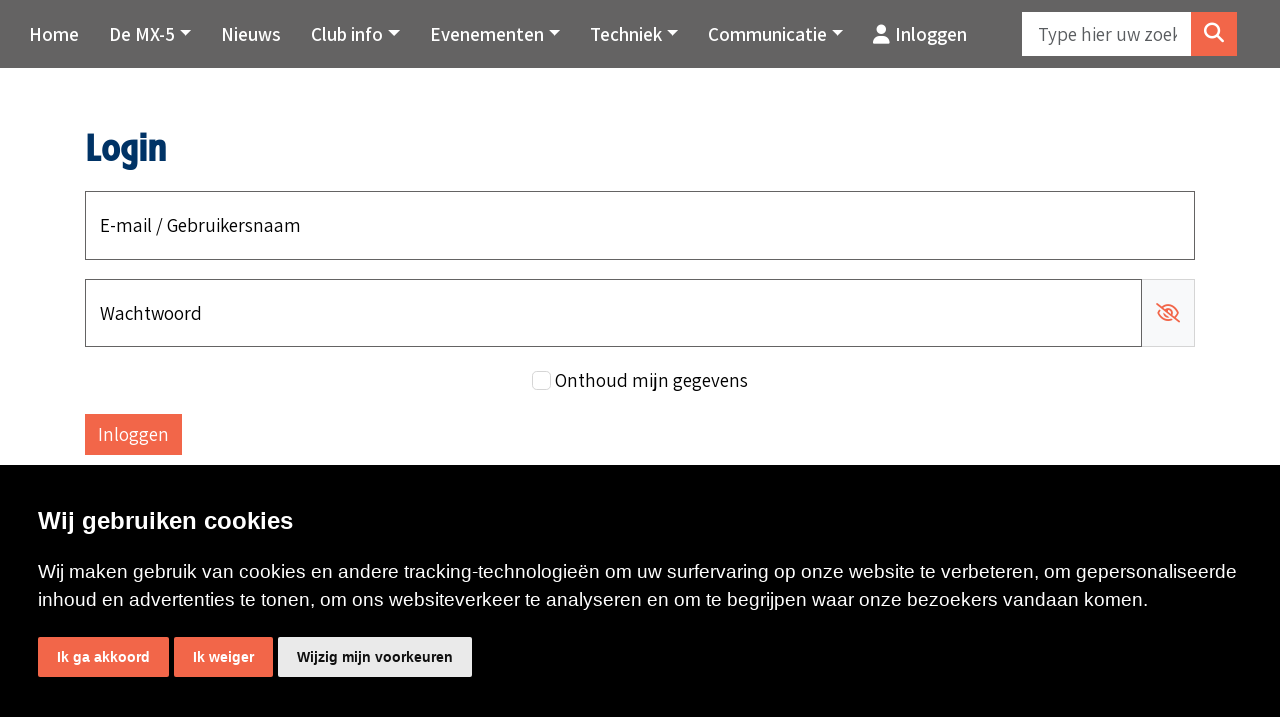

--- FILE ---
content_type: text/html; charset=utf-8
request_url: https://www.mx5club.nl/club-info/statuten-en-notulen/notulen-30e-alv-2019
body_size: 20087
content:
<!DOCTYPE HTML>
<html id="ctl00_html" class=" header-fixed login-screen nl-NL" lang="nl">
<head id="ctl00_Head"><base href="https://www.mx5club.nl/" /><meta charset="utf-8" />
<meta name="theme-color" content="#646363" />

<meta name="description" content="Notulen 30e jaarvergadering (2019) Mazda MX-5 Club Nederland" />
<meta name="ROBOTS" content="FOLLOW, INDEX" />
<link rel="shortcut icon" href="/resources/favicons/1/favicon.ico?v=202601211150" type="image/x-icon" /><link rel="apple-touch-icon" href="/resources/favicons/1/apple-touch-icon.png?v=202601211150" /><link rel="apple-touch-icon" sizes="57x57" href="/resources/favicons/1/apple-touch-icon-57x57.png?v=202601211150" /><link rel="apple-touch-icon" sizes="72x72" href="/resources/favicons/1/apple-touch-icon-72x72.png?v=202601211150" /><link rel="apple-touch-icon" sizes="76x76" href="/resources/favicons/1/apple-touch-icon-76x76.png?v=202601211150" /><link rel="apple-touch-icon" sizes="114x114" href="/resources/favicons/1/apple-touch-icon-114x114.png?v=202601211150" /><link rel="apple-touch-icon" sizes="120x120" href="/resources/favicons/1/apple-touch-icon-120x120.png?v=202601211150" /><link rel="apple-touch-icon" sizes="144x144" href="/resources/favicons/1/apple-touch-icon-144x144.png?v=202601211150" /><link rel="apple-touch-icon" sizes="152x152" href="/resources/favicons/1/apple-touch-icon-152x152.png?v=202601211150" /><link rel="apple-touch-icon" sizes="180x180" href="/resources/favicons/1/apple-touch-icon-180x180.png?v=202601211150" />
<title>
	Notulen 30e jaarvergadering (2019) | Mazda MX-5 Club Nederland
</title>
<meta http-equiv="x-ua-compatible" content="IE=edge" />
<link href="https://fonts.googleapis.com/css?family=Assistant&display=swap" rel="stylesheet">
<link href="https://fonts.googleapis.com/css?family=Assistant:800&display=swap" rel="stylesheet">
<link href="https://fonts.googleapis.com/css?family=Assistant:600&display=swap" rel="stylesheet">


<meta name="viewport" content="width=device-width, initial-scale=1, maximum-scale=2" /><meta name="format-detection" content="telephone=no" />
        <link rel="preconnect" href="https://fonts.googleapis.com" crossorigin>
        <link rel="preconnect" href="https://fonts.gstatic.com/" crossorigin>
        <link rel="preconnect" href="https://www.google-analytics.com">
    
        <link rel="preconnect" href="https://kit.fontawesome.com">
     <link rel="preconnect" href="https://connect.facebook.net" />

    <!-- bower:css -->

    <link rel="stylesheet" href="/templates/default/dist/build-css/vendors-20240126125058499.css" />

    <!-- endinject -->
    <!-- inject:css -->
    <link rel="stylesheet" href="/templates/default/dist/build-css/app-20250429060713009.css" />
    <!-- endinject -->
    
    
<!-- Cookie Consent by https://www.CookieConsent.com -->
                                    <script  type='text/javascript'>
                                    document.addEventListener('DOMContentLoaded', function () {
                                    cookieconsent.run({'notice_banner_append': 'beforeend', 'notice_banner_type':'simple','consent_type':'express','palette':'light','language':'nl','website_name':'Mazda MX-5 Club Nederland','cookies_policy_url':'','open_preferences_center_selector':'#changePreferences'});
                                    });
                                    </script>
                                    
                                    <!-- End Cookie Consent by https://www.CookieConsent.com --><!-- Global site tag (gtag.js) - Google Analytics -->       
                        <script  async src="https://www.googletagmanager.com/gtag/js?id=UA-85625276-1"></script>
                        <script>
                          window.dataLayer = window.dataLayer || [];
                          function gtag(){dataLayer.push(arguments);}
                          gtag('js', new Date());

                          gtag('config', 'UA-85625276-1', {'debug_mode':true,'send_page_view': false,'anonymize_ip': true });
                          
                          gtag('event', 'page_view', {
                    page_title: 'Notulen 30e jaarvergadering (2019)',
                    page_location: 'https://www.mx5club.nl/club-info/statuten-en-notulen/notulen-30e-alv-2019',
                    page_path: '/club-info/statuten-en-notulen/notulen-30e-alv-2019',
                    send_to: 'UA-85625276-1'});
                        </script><!-- Google Tag Manager --><script>(function(w,d,s,l,i){w[l]=w[l]||[];w[l].push({'gtm.start':new Date().getTime(),event:'gtm.js'});var f=d.getElementsByTagName(s) [0],j=d.createElement(s),dl=l!='dataLayer'?'&l='+l:'';j.async=true;j.src='https://www.googletagmanager.com/gtm.js?id='+i+dl;f.parentNode.insertBefore(j,f);})(window,document,'script','dataLayer','GTM-5QS5R53');</script><!-- End Google Tag Manager --><link rel="canonical" href="https://www.mx5club.nl/club-info/statuten-en-notulen/notulen-30e-alv-2019" /><link rel="manifest" href="/resources/manifest/1/manifest.json" /><meta property="og:type" content="website" /><meta property="og:title" content="Notulen 30e jaarvergadering (2019) | Mazda MX-5 Club Nederland" /><meta property="og:site_name" content="Mazda MX-5 Club Nederland" /><meta property="og:url" content="https://www.mx5club.nl/club-info/statuten-en-notulen/notulen-30e-alv-2019?utm_source=Share&amp;utm_medium=Page_8785&amp;utm_campaign=pageshare" /><meta property="og:description" /><meta property="og:image" content="https://www.mx5club.nl/" /><meta property="og:image:height" content="0" /><meta property="og:image:width" content="0" /><meta property="twitter:card" content="summary_large_image" /><meta property="twitter:creator" content=" " /><meta property="twitter:site" content="Mazda MX-5 Club Nederland" /><meta property="twitter:title" content="Notulen 30e jaarvergadering (2019) | Mazda MX-5 Club Nederland" /><meta property="twitter:description" /><meta property="twitter:image" content="https://www.mx5club.nl/" /><meta property="twitter:url" content="https://www.mx5club.nl/club-info/statuten-en-notulen/notulen-30e-alv-2019?utm_source=Share&amp;utm_medium=Page_8785&amp;utm_campaign=pageshare" />
<link rel='preload' as='font' href='/templates/default/dist/fonts/Simple-Line-Icons.woff' type='font/woff2' crossorigin='anonymous'><link id="ctl00_SnippetCss" type="text/css" href="" rel="stylesheet"></link></head>
<body id="ctl00_pageBody" class="page-sub page-id-8785 parent-id-7407 root-id-1 webp unauthorized  is-wide-layout">
    <noscript>ePrivacy and GPDR Cookie Consent by <a href='https://www.CookieConsent.com/' rel='nofollow noopener'>Cookie Consent</a></noscript><noscript><iframe src='https://www.googletagmanager.com/ns.html?id=GTM-5QS5R53' height='0' width='0' style="display:none;visibility:hidden"></iframe></noscript>
<form name="aspnetForm" method="post" novalidate="" action="/club-info/statuten-en-notulen/notulen-30e-alv-2019" onsubmit="if (typeof(WebForm_OnSubmit) == 'function') return WebForm_OnSubmit();" id="aspnetForm">
<div>
<input type="hidden" name="__LASTFOCUS" id="__LASTFOCUS" value="" />
<input type="hidden" name="__EVENTTARGET" id="__EVENTTARGET" value="" />
<input type="hidden" name="__EVENTARGUMENT" id="__EVENTARGUMENT" value="" />
<input type="hidden" name="__VIEWSTATE" id="__VIEWSTATE" value="/[base64]/[base64]////8PZFKyCTprNtgOEiCzyFj8bJmTUYhz" />
</div>













        <div class="bo-offcanvas">
            <div class='ms-auto flex-row justify-content-center'><div class='' id='navbarmenuMobile'><div class="menu-header menu-root">
	<a class="home-menu" title="Home" href="/"><i class='fas fa-home' aria-hidden='true'></i></a><a class="close-menu" title="Sluiten" href="javascript:WebForm_DoPostBackWithOptions(new WebForm_PostBackOptions(&quot;ctl00$placeholderOffcanvasMenu$ctl00$ctl02&quot;, &quot;&quot;, true, &quot;&quot;, &quot;&quot;, false, true))"><i class='fa fa-times' aria-hidden='true'></i></a>
</div><ul class="navbar-nav ms-auto"><li class="nav-item nav-item-id-131 dropdown"><a href="/de-mx5" title="De MX-5" class=" nav-link bo-link"><span class='me-auto'>De MX-5</span></a><span class="nav-link dropdown-toggle bo-link bo-link-toggler cc-btn border-0" data-bs-toggle="dropdown" id="dropdown-offcanvas-131" aria-haspopup="true" aria-expanded="false" role="button"><i class='fa fa-plus' aria-hidden='true'></i></span><ul class="dropdown-menu" aria-labelledby="dropdown-offcanvas-131"><li class="menu-header"><a class="close-level" title="Sluiten" href="javascript:WebForm_DoPostBackWithOptions(new WebForm_PostBackOptions(&quot;ctl00$placeholderOffcanvasMenu$ctl00$ctl10&quot;, &quot;&quot;, true, &quot;&quot;, &quot;&quot;, false, true))"><i class='fa fa-chevron-left' aria-hidden='true'></i></a><a class="close-menu" title="Sluiten" href="javascript:WebForm_DoPostBackWithOptions(new WebForm_PostBackOptions(&quot;ctl00$placeholderOffcanvasMenu$ctl00$ctl11&quot;, &quot;&quot;, true, &quot;&quot;, &quot;&quot;, false, true))"><i class='fa fa-times' aria-hidden='true'></i></a></li><li class="nav-item nav-item-id-137"><a href="/de-mx5/aankooptips" title="Aankooptips" class="bo-link dropdown-item"><span class='me-auto'>Aankooptips</span></a></li><li class="nav-item nav-item-id-138"><a href="/de-mx5/vraag-en-aanbod" title="Vraag en aanbod" class="bo-link dropdown-item"><span class='me-auto'>Vraag en aanbod</span></a></li><li class="nav-item nav-item-id-151"><a href="/de-mx5/racing" title="Racing" class="bo-link dropdown-item"><span class='me-auto'>Racing</span></a></li></ul></li><li class="nav-item nav-item-id-165"><a href="/nieuws" title="Nieuws" class=" nav-link bo-link"><span class='me-auto'>Nieuws</span></a></li><li class="nav-item nav-item-id-132 dropdown"><a href="/club-info" title="Club info" class=" nav-link bo-link"><span class='me-auto'>Club info</span></a><span class="nav-link dropdown-toggle bo-link bo-link-toggler cc-btn border-0" data-bs-toggle="dropdown" id="dropdown-offcanvas-132" aria-haspopup="true" aria-expanded="false" role="button"><i class='fa fa-plus' aria-hidden='true'></i></span><ul class="dropdown-menu" aria-labelledby="dropdown-offcanvas-132"><li class="menu-header"><a class="close-level" title="Sluiten" href="javascript:WebForm_DoPostBackWithOptions(new WebForm_PostBackOptions(&quot;ctl00$placeholderOffcanvasMenu$ctl00$ctl26&quot;, &quot;&quot;, true, &quot;&quot;, &quot;&quot;, false, true))"><i class='fa fa-chevron-left' aria-hidden='true'></i></a><a class="close-menu" title="Sluiten" href="javascript:WebForm_DoPostBackWithOptions(new WebForm_PostBackOptions(&quot;ctl00$placeholderOffcanvasMenu$ctl00$ctl27&quot;, &quot;&quot;, true, &quot;&quot;, &quot;&quot;, false, true))"><i class='fa fa-times' aria-hidden='true'></i></a></li><li class="nav-item nav-item-id-141"><a href="/club-info/bestuur-en-commissies" title="Bestuur, commissies en bijzondere leden" class="bo-link dropdown-item"><span class='me-auto'>Bestuur, commissies en bijzondere leden</span></a></li><li class="nav-item nav-item-id-7407"><a href="/club-info/statuten-en-notulen" title="Statuten en notulen" class="bo-link dropdown-item"><span class='me-auto'>Statuten en notulen</span></a></li><li class="nav-item nav-item-id-143"><a href="/club-info/vacatures" title="Vacatures" class="bo-link dropdown-item"><span class='me-auto'>Vacatures</span></a></li><li class="nav-item nav-item-id-9077"><a href="/club-info/clubkleding" title="Clubkleding" class="bo-link dropdown-item"><span class='me-auto'>Clubkleding</span></a></li><li class="nav-item nav-item-id-121 dropdown"><a href="/club-info/contact" title="Contact" class=" nav-link bo-link"><span class='me-auto'>Contact</span></a><span class="nav-link dropdown-toggle bo-link bo-link-toggler cc-btn border-0" data-bs-toggle="dropdown" id="dropdown-offcanvas-121" aria-haspopup="true" aria-expanded="false" role="button"><i class='fa fa-plus' aria-hidden='true'></i></span><ul class="dropdown-menu" aria-labelledby="dropdown-offcanvas-121"><li class="menu-header"><a class="close-level" title="Sluiten" href="javascript:WebForm_DoPostBackWithOptions(new WebForm_PostBackOptions(&quot;ctl00$placeholderOffcanvasMenu$ctl00$ctl42&quot;, &quot;&quot;, true, &quot;&quot;, &quot;&quot;, false, true))"><i class='fa fa-chevron-left' aria-hidden='true'></i></a><a class="close-menu" title="Sluiten" href="javascript:WebForm_DoPostBackWithOptions(new WebForm_PostBackOptions(&quot;ctl00$placeholderOffcanvasMenu$ctl00$ctl43&quot;, &quot;&quot;, true, &quot;&quot;, &quot;&quot;, false, true))"><i class='fa fa-times' aria-hidden='true'></i></a></li><li class="nav-item nav-item-id-4301"><a href="/club-info/contact/contact-international-official" title="Contact International Official" class="bo-link dropdown-item"><span class='me-auto'>Contact International Official</span></a></li><li class="nav-item nav-item-id-4302"><a href="/club-info/contact/wedstrijd-wallpaper-insturen" title="Wedstrijd wallpaper insturen" class="bo-link dropdown-item"><span class='me-auto'>Wedstrijd wallpaper insturen</span></a></li><li class="nav-item nav-item-id-4303"><a href="/club-info/contact/lidmaatschap-opzeggen" title="Lidmaatschap opzeggen" class="bo-link dropdown-item"><span class='me-auto'>Lidmaatschap opzeggen</span></a></li></ul></li><li class="nav-item nav-item-id-146"><a href="/club-info/account-bijwerken" title="Account bijwerken" class="bo-link dropdown-item"><span class='me-auto'>Account bijwerken</span></a></li><li class="nav-item nav-item-id-147"><a href="/club-info/faq" title="FAQ" class="bo-link dropdown-item"><span class='me-auto'>FAQ</span></a></li></ul></li><li class="nav-item nav-item-id-122 dropdown"><a href="/evenementen" title="Evenementen" class=" nav-link bo-link"><span class='me-auto'>Evenementen</span></a><span class="nav-link dropdown-toggle bo-link bo-link-toggler cc-btn border-0" data-bs-toggle="dropdown" id="dropdown-offcanvas-122" aria-haspopup="true" aria-expanded="false" role="button"><i class='fa fa-plus' aria-hidden='true'></i></span><ul class="dropdown-menu" aria-labelledby="dropdown-offcanvas-122"><li class="menu-header"><a class="close-level" title="Sluiten" href="javascript:WebForm_DoPostBackWithOptions(new WebForm_PostBackOptions(&quot;ctl00$placeholderOffcanvasMenu$ctl00$ctl60&quot;, &quot;&quot;, true, &quot;&quot;, &quot;&quot;, false, true))"><i class='fa fa-chevron-left' aria-hidden='true'></i></a><a class="close-menu" title="Sluiten" href="javascript:WebForm_DoPostBackWithOptions(new WebForm_PostBackOptions(&quot;ctl00$placeholderOffcanvasMenu$ctl00$ctl61&quot;, &quot;&quot;, true, &quot;&quot;, &quot;&quot;, false, true))"><i class='fa fa-times' aria-hidden='true'></i></a></li><li class="nav-item nav-item-id-148"><a href="/evenementen/evenementencommissie" title="Evenementencommissie" class="bo-link dropdown-item"><span class='me-auto'>Evenementencommissie</span></a></li><li class="nav-item nav-item-id-347"><a href="/evenementen/agenda" title="Agenda" class="bo-link dropdown-item"><span class='me-auto'>Agenda</span></a></li><li class="nav-item nav-item-id-9305"><a href="/evenementen/gpx-uitleg" title="GPX uitleg" class="bo-link dropdown-item"><span class='me-auto'>GPX uitleg</span></a></li><li class="nav-item nav-item-id-150"><a href="/evenementen/verslagen" title="Verslagen" class="bo-link dropdown-item"><span class='me-auto'>Verslagen</span></a></li><li class="nav-item nav-item-id-9422"><a href="/evenementen/voorwaarden-deelname-evenementen" title="Voorwaarden deelname evenementen" class="bo-link dropdown-item"><span class='me-auto'>Voorwaarden deelname evenementen</span></a></li><li class="nav-item nav-item-id-152 dropdown"><a href="/evenementen/rit-organiseren" title="Rit organiseren" class=" nav-link bo-link"><span class='me-auto'>Rit organiseren</span></a><span class="nav-link dropdown-toggle bo-link bo-link-toggler cc-btn border-0" data-bs-toggle="dropdown" id="dropdown-offcanvas-152" aria-haspopup="true" aria-expanded="false" role="button"><i class='fa fa-plus' aria-hidden='true'></i></span><ul class="dropdown-menu" aria-labelledby="dropdown-offcanvas-152"><li class="menu-header"><a class="close-level" title="Sluiten" href="javascript:WebForm_DoPostBackWithOptions(new WebForm_PostBackOptions(&quot;ctl00$placeholderOffcanvasMenu$ctl00$ctl78&quot;, &quot;&quot;, true, &quot;&quot;, &quot;&quot;, false, true))"><i class='fa fa-chevron-left' aria-hidden='true'></i></a><a class="close-menu" title="Sluiten" href="javascript:WebForm_DoPostBackWithOptions(new WebForm_PostBackOptions(&quot;ctl00$placeholderOffcanvasMenu$ctl00$ctl79&quot;, &quot;&quot;, true, &quot;&quot;, &quot;&quot;, false, true))"><i class='fa fa-times' aria-hidden='true'></i></a></li><li class="nav-item nav-item-id-4289"><a href="/evenementen/rit-organiseren/eendaagse-rit-uitzetten" title="Eendaags evenement" class="bo-link dropdown-item"><span class='me-auto'>Eendaags evenement</span></a></li><li class="nav-item nav-item-id-4290"><a href="/evenementen/rit-organiseren/meerdaagse-rit-uitzetten" title="Meerdaags evenement" class="bo-link dropdown-item"><span class='me-auto'>Meerdaags evenement</span></a></li></ul></li><li class="nav-item nav-item-id-7466"><a href="/evenementen/archief-routes" title="Archief ritten" class="bo-link dropdown-item"><span class='me-auto'>Archief ritten</span></a></li></ul></li><li class="nav-item nav-item-id-133 dropdown"><a href="/techniek" title="Techniek" class=" nav-link bo-link"><span class='me-auto'>Techniek</span></a><span class="nav-link dropdown-toggle bo-link bo-link-toggler cc-btn border-0" data-bs-toggle="dropdown" id="dropdown-offcanvas-133" aria-haspopup="true" aria-expanded="false" role="button"><i class='fa fa-plus' aria-hidden='true'></i></span><ul class="dropdown-menu" aria-labelledby="dropdown-offcanvas-133"><li class="menu-header"><a class="close-level" title="Sluiten" href="javascript:WebForm_DoPostBackWithOptions(new WebForm_PostBackOptions(&quot;ctl00$placeholderOffcanvasMenu$ctl00$ctl92&quot;, &quot;&quot;, true, &quot;&quot;, &quot;&quot;, false, true))"><i class='fa fa-chevron-left' aria-hidden='true'></i></a><a class="close-menu" title="Sluiten" href="javascript:WebForm_DoPostBackWithOptions(new WebForm_PostBackOptions(&quot;ctl00$placeholderOffcanvasMenu$ctl00$ctl93&quot;, &quot;&quot;, true, &quot;&quot;, &quot;&quot;, false, true))"><i class='fa fa-times' aria-hidden='true'></i></a></li><li class="nav-item nav-item-id-154"><a href="/techniek/technische-commissie" title="Technische commissie" class="bo-link dropdown-item"><span class='me-auto'>Technische commissie</span></a></li><li class="nav-item nav-item-id-156"><a href="/techniek/technische-literatuur" title="Technische literatuur" class="bo-link dropdown-item"><span class='me-auto'>Technische literatuur</span></a></li><li class="nav-item nav-item-id-8176"><a href="/techniek/technische-vraagbaak" title="Technische vraagbaak" class="bo-link dropdown-item"><span class='me-auto'>Technische vraagbaak</span></a></li></ul></li><li class="nav-item nav-item-id-9318 dropdown"><a href="/communicatie" title="Communicatie" class=" nav-link bo-link"><span class='me-auto'>Communicatie</span></a><span class="nav-link dropdown-toggle bo-link bo-link-toggler cc-btn border-0" data-bs-toggle="dropdown" id="dropdown-offcanvas-9318" aria-haspopup="true" aria-expanded="false" role="button"><i class='fa fa-plus' aria-hidden='true'></i></span><ul class="dropdown-menu" aria-labelledby="dropdown-offcanvas-9318"><li class="menu-header"><a class="close-level" title="Sluiten" href="javascript:WebForm_DoPostBackWithOptions(new WebForm_PostBackOptions(&quot;ctl00$placeholderOffcanvasMenu$ctl00$ctl106&quot;, &quot;&quot;, true, &quot;&quot;, &quot;&quot;, false, true))"><i class='fa fa-chevron-left' aria-hidden='true'></i></a><a class="close-menu" title="Sluiten" href="javascript:WebForm_DoPostBackWithOptions(new WebForm_PostBackOptions(&quot;ctl00$placeholderOffcanvasMenu$ctl00$ctl107&quot;, &quot;&quot;, true, &quot;&quot;, &quot;&quot;, false, true))"><i class='fa fa-times' aria-hidden='true'></i></a></li><li class="nav-item nav-item-id-157"><a href="/communicatie/archief" title="Magazine archief" class="bo-link dropdown-item"><span class='me-auto'>Magazine archief</span></a></li><li class="nav-item nav-item-id-158"><a href="/communicatie/forum" title="Forum" class="bo-link dropdown-item"><span class='me-auto'>Forum</span></a></li><li class="nav-item nav-item-id-159"><a href="/communicatie/wallpapers" title="Wallpapers" class="bo-link dropdown-item"><span class='me-auto'>Wallpapers</span></a></li><li class="nav-item nav-item-id-9320"><a href="/communicatie/beeldbank" title="Beeldbank" class="bo-link dropdown-item"><span class='me-auto'>Beeldbank</span></a></li><li class="nav-item nav-item-id-160"><a href="/communicatie/links" title="Links" class="bo-link dropdown-item"><span class='me-auto'>Links</span></a></li><li class="nav-item nav-item-id-9331"><a href="/communicatie/test" title="Mazda MX-5 Club Nederland" class="bo-link dropdown-item"><span class='me-auto'>Mazda MX-5 Club Nederland</span></a></li></ul></li><li class='nav-item nav-item-custom-id-1'><a href='#' class='nav-link bo-link logout' data-bs-toggle='modal' data-bs-target='#ModalLogin'><i class='fa fa-user' style='margin-right:5px'></i>Inloggen</a></li></ul></div></div>







        </div>
        <div class="wrapper-container">
            <div class="image-edit">
                
            </div>
            <div id="ctl00_pBody" class="is-wrapper c-layout-page">
                

    
    <header class="is-topbar c-layout-header flexbox" data-minimize-offset="120">
  <div class="container relative"><div class="logo" > <a class='navbar-brand' href='/' title='Mazda MX-5 Club Nederland'><img src='/Resources/Logo/1/mx5clublogo.webp?v=21012026115016' class='nav-logo big' alt='Mazda MX-5 Club Nederland' title='Mazda MX-5 Club Nederland' ><img src='/Resources/Logo/1/mx5clublogo.webp?v=21012026115016' class='nav-logo small' alt='Mazda MX-5 Club Nederland' title='Mazda MX-5 Club Nederland'></a></div></div>  
    <div class="menubar">
        <div class="container">
            <nav class="c-mega-menu navbar navbar-dark bo-nav navbar-expand-xl">
                <div class='collapse navbar-collapse'><ul class="navbar-nav nav-items-8"><li class="nav-item nav-item-id-1 " data-count="0"><a href="/" title="Home" class="nav-link bo-link ">Home</a></li><li data-count="0" class="nav-item dropdown nav-item-id-131  "><span data-bs-toggle="dropdown" id="dropdown131" aria-haspopup="true" aria-expanded="false" class="nav-link dropdown-toggle bo-link" style="cursor:pointer;">De MX-5</span><ul class="dropdown-menu dropdown131" aria-labelledby="dropdown131"><li class="bo-link-tablet"><a href="/de-mx5" title="De MX-5" class="dropdown-item bo-link">De MX-5</a></li><li><a href="/de-mx5/aankooptips" title="Aankooptips" class="dropdown-item bo-link">Aankooptips</a></li><li><a href="/de-mx5/vraag-en-aanbod" title="Vraag en aanbod" class="dropdown-item bo-link">Vraag en aanbod</a></li><li><a href="/de-mx5/racing" title="Racing" class="dropdown-item bo-link">Racing</a></li></ul></li><li data-count="603" class="nav-item nav-item-id-165 "><a href="/nieuws" title="Nieuws" class=" nav-link bo-link">Nieuws</a></li><li data-count="0" class="nav-item dropdown nav-item-id-132  "><span data-bs-toggle="dropdown" id="dropdown132" aria-haspopup="true" aria-expanded="false" class="nav-link dropdown-toggle bo-link" style="cursor:pointer;">Club info</span><ul class="dropdown-menu dropdown132" aria-labelledby="dropdown132"><li class="bo-link-tablet"><a href="/club-info" title="Club info" class="dropdown-item bo-link">Club info</a></li><li><a href="/club-info/bestuur-en-commissies" title="Bestuur, commissies en bijzondere leden" class="dropdown-item bo-link">Bestuur, commissies en bijzondere leden</a></li><li><a href="/club-info/statuten-en-notulen" title="Statuten en notulen" class="dropdown-item bo-link">Statuten en notulen</a></li><li><a href="/club-info/vacatures" title="Vacatures" class="dropdown-item bo-link">Vacatures</a></li><li><a href="/club-info/clubkleding" title="Clubkleding" class="dropdown-item bo-link">Clubkleding</a></li><li class="dropdown-submenu"><a href="/club-info/contact" title="Contact" class="dropdown-item bo-link">Contact</a><a href="/club-info/contact" aria-expanded="false" class="nav-link dropdown-toggle bo-link bo-link-caret" Style="padding-left:1px;" aria-haspopup="true" id="dropdown121" role="button" data-bs-toggle="dropdown"><b class="caret"></b></a><ul class="dropdown-menu dropdown121" aria-labelledby="dropdown121"><li class="bo-link-tablet"><a href="/club-info/contact" title="Contact" class="dropdown-item bo-link">Contact</a></li><li><a href="/club-info/contact/contact-international-official" title="Contact International Official" class="dropdown-item bo-link">Contact International Official</a></li><li><a href="/club-info/contact/wedstrijd-wallpaper-insturen" title="Wedstrijd wallpaper insturen" class="dropdown-item bo-link">Wedstrijd wallpaper insturen</a></li><li><a href="/club-info/contact/lidmaatschap-opzeggen" title="Lidmaatschap opzeggen" class="dropdown-item bo-link">Lidmaatschap opzeggen</a></li></ul></li><li><a href="/club-info/account-bijwerken" title="Account bijwerken" class="dropdown-item bo-link">Account bijwerken</a></li><li><a href="/club-info/faq" title="FAQ" class="dropdown-item bo-link">FAQ</a></li></ul></li><li data-count="0" class="nav-item dropdown nav-item-id-122  "><span data-bs-toggle="dropdown" id="dropdown122" aria-haspopup="true" aria-expanded="false" class="nav-link dropdown-toggle bo-link" style="cursor:pointer;">Evenementen</span><ul class="dropdown-menu dropdown122" aria-labelledby="dropdown122"><li class="bo-link-tablet"><a href="/evenementen" title="Evenementen" class="dropdown-item bo-link">Evenementen</a></li><li><a href="/evenementen/evenementencommissie" title="Evenementencommissie" class="dropdown-item bo-link">Evenementencommissie</a></li><li><a href="/evenementen/agenda" title="Agenda" class="dropdown-item bo-link">Agenda</a></li><li><a href="/evenementen/gpx-uitleg" title="GPX uitleg" class="dropdown-item bo-link">GPX uitleg</a></li><li><a href="/evenementen/verslagen" title="Verslagen" class="dropdown-item bo-link">Verslagen</a></li><li><a href="/evenementen/voorwaarden-deelname-evenementen" title="Voorwaarden deelname evenementen" class="dropdown-item bo-link">Voorwaarden deelname evenementen</a></li><li class="dropdown-submenu"><a href="/evenementen/rit-organiseren" title="Rit organiseren" class="dropdown-item bo-link">Rit organiseren</a><a href="/evenementen/rit-organiseren" aria-expanded="false" class="nav-link dropdown-toggle bo-link bo-link-caret" Style="padding-left:1px;" aria-haspopup="true" id="dropdown152" role="button" data-bs-toggle="dropdown"><b class="caret"></b></a><ul class="dropdown-menu dropdown152" aria-labelledby="dropdown152"><li class="bo-link-tablet"><a href="/evenementen/rit-organiseren" title="Rit organiseren" class="dropdown-item bo-link">Rit organiseren</a></li><li><a href="/evenementen/rit-organiseren/eendaagse-rit-uitzetten" title="Eendaags evenement" class="dropdown-item bo-link">Eendaags evenement</a></li><li><a href="/evenementen/rit-organiseren/meerdaagse-rit-uitzetten" title="Meerdaags evenement" class="dropdown-item bo-link">Meerdaags evenement</a></li></ul></li><li><a href="/evenementen/archief-routes" title="Archief ritten" class="dropdown-item bo-link">Archief ritten</a></li></ul></li><li data-count="0" class="nav-item dropdown nav-item-id-133  "><span data-bs-toggle="dropdown" id="dropdown133" aria-haspopup="true" aria-expanded="false" class="nav-link dropdown-toggle bo-link" style="cursor:pointer;">Techniek</span><ul class="dropdown-menu dropdown133" aria-labelledby="dropdown133"><li class="bo-link-tablet"><a href="/techniek" title="Techniek" class="dropdown-item bo-link">Techniek</a></li><li><a href="/techniek/technische-commissie" title="Technische commissie" class="dropdown-item bo-link">Technische commissie</a></li><li><a href="/techniek/technische-literatuur" title="Technische literatuur" class="dropdown-item bo-link">Technische literatuur</a></li><li><a href="/techniek/technische-vraagbaak" title="Technische vraagbaak" class="dropdown-item bo-link">Technische vraagbaak</a></li></ul></li><li data-count="0" class="nav-item dropdown nav-item-id-9318  "><span data-bs-toggle="dropdown" id="dropdown9318" aria-haspopup="true" aria-expanded="false" class="nav-link dropdown-toggle bo-link" style="cursor:pointer;">Communicatie</span><ul class="dropdown-menu dropdown9318" aria-labelledby="dropdown9318"><li class="bo-link-tablet"><a href="/communicatie" title="Communicatie" class="dropdown-item bo-link">Communicatie</a></li><li><a href="/communicatie/archief" title="Magazine archief" class="dropdown-item bo-link">Magazine archief</a></li><li><a href="/communicatie/forum" title="Forum" class="dropdown-item bo-link">Forum</a></li><li><a href="/communicatie/wallpapers" title="Wallpapers" class="dropdown-item bo-link">Wallpapers</a></li><li><a href="/communicatie/beeldbank" title="Beeldbank" class="dropdown-item bo-link">Beeldbank</a></li><li><a href="/communicatie/links" title="Links" class="dropdown-item bo-link">Links</a></li><li><a href="/communicatie/test" title="Mazda MX-5 Club Nederland" class="dropdown-item bo-link">Mazda MX-5 Club Nederland</a></li></ul></li><li class='nav-item'><a href='#' class='nav-link bo-link logout' data-bs-toggle='modal' data-bs-target='#ModalLogin'><i class='fa fa-user' style='margin-right:5px'></i>Inloggen</a></li></ul></div>






 <div id="ctl00_placeholderBody_ctl02_pnlDropdownMiniCart" class="dropdown dropdown-minicart dropdown-minicart-order cart-items-0">
	
  <button class="btn btn-mini-cart c-cart-toggler-wrapper dropdown-toggle" type="button" data-bs-toggle='dropdown'  data-bs-toggle='dropdown' aria-haspopup="true" aria-expanded="false" data-bs-auto-close="outside">
     <i class="fa fa-shopping-cart"></i><span class="c-cart-number c-theme-bg">0</span>
  </button>
  <div id="ctl00_placeholderBody_ctl02_pnlDropDownMenu" class="dropdown-menu dropdown-menu-end bo-mini-cart">
		
    <div id="ctl00_placeholderBody_ctl02_divMiniCart" class="div-minicart">

		</div>
  
	</div>

</div>





                <div class="ms-auto flex-row justify-content-center me-4">
                    
    <div class="search">
        <div class="input-group">
            <input name="ctl00$placeholderBody$ctl03$txtSearch2" type="text" id="txtSearch2" class="form-control bo-search" autocomplete="off" placeholder="Type hier uw zoekterm" data-searching-text="Zoeken..." /><a id="btnSearch2" title="Type hier uw zoekterm" class="btn btn-search btnSearch2" href="javascript:WebForm_DoPostBackWithOptions(new WebForm_PostBackOptions(&quot;ctl00$placeholderBody$ctl03$btnSearch2&quot;, &quot;&quot;, true, &quot;&quot;, &quot;&quot;, false, true))"><i class='fa fa-search'></i></a>
   
        </div>
        <div class="search-result"></div>

    </div>






<input type="hidden" name="ctl00$placeholderBody$ctl03$hfRootId" id="hfRootId" value="1" />

                </div>
                <div class='mobile-menu-button navbar-expand-xl'><a href='#' onclick='return false' ID='offcanvas-btn-right' title='Menu' class='navbar-toggler bo-menu-button' aria-expanded='false' aria-label='Toggle navigation'><span class='navbar-toggler-icon'></span></a></div>
            </nav>
        </div>
    </div>
</header>

<div class="is-section is-section-auto is-box"><div class="is-boxes"><div class="is-box-centered"><div class="is-container is-builder container"><div class="row"><div class="col-md-12">

<div class="pnl-login">
    <div id="ctl00_placeholderBody_ctl04_panelUnauthorizedContent">
	
    
</div>

    <div id="ctl00_placeholderBody_ctl04_pnlLogin" class="row">
        <div class="col-sm-12">
            <h2 class="mb-3">
                Login
            </h2>
            
            
                    <div id="ctl00_placeholderBody_ctl04_Login1_pnlLogin" class="no-padding" onkeypress="javascript:return WebForm_FireDefaultButton(event, &#39;ctl00_placeholderBody_ctl04_Login1_LoginButton&#39;)">
	
                        <div class="login-fail">
                            
                        </div>
                        <div class="position-relative mb-3">
                            <div class="form-floating">
                                <input name="ctl00$placeholderBody$ctl04$Login1$UserName" type="text" id="ctl00_placeholderBody_ctl04_Login1_UserName" class="form-control " autocomplete="username" placeholder="User Name:" />
                                <label for="ctl00_placeholderBody_ctl04_Login1_UserName" id="ctl00_placeholderBody_ctl04_Login1_UserNameLabel" text1="Gebruikersnaam:">E-mail / Gebruikersnaam</label>
                                <span id="ctl00_placeholderBody_ctl04_Login1_UserNameRequired" title="User Name is required." class="validate" style="color:Red;visibility:hidden;">*</span>
                            </div>
                        </div>
                        <div class="position-relative mb-3">
                            <div class="input-group show-hide-password">
                                <div class="form-floating flex-grow-1">
                                    <input name="ctl00$placeholderBody$ctl04$Login1$Password" type="password" id="ctl00_placeholderBody_ctl04_Login1_Password" class="form-control " autocomplete="current-password" placeholder="Password:" />
                                    <label for="ctl00_placeholderBody_ctl04_Login1_Password" id="ctl00_placeholderBody_ctl04_Login1_PasswordLabel" text1="Wachtwoord:">Wachtwoord</label>
                                    <span id="ctl00_placeholderBody_ctl04_Login1_PasswordRequired" title="Password is required." class="validate" style="color:Red;visibility:hidden;">*</span>
                                </div>
                                <div class="input-group-text">
                                    <a href=""><i class="fa fa-eye-slash" aria-hidden="true"></i></a>
                                </div>
                            </div>
                        </div>
                        <div class="mb-3 form-check d-flex justify-content-center">
                            <span class="form-check-input"><input id="ctl00_placeholderBody_ctl04_Login1_RememberMe" type="checkbox" name="ctl00$placeholderBody$ctl04$Login1$RememberMe" /></span>
                            <label for="ctl00_placeholderBody_ctl04_Login1_RememberMe" class="form-check-label ms-1">Onthoud mijn gegevens</label>
                        </div>
                        <div class="mb-3">
                            <input type="submit" name="ctl00$placeholderBody$ctl04$Login1$LoginButton" value="Inloggen" onclick="javascript:WebForm_DoPostBackWithOptions(new WebForm_PostBackOptions(&quot;ctl00$placeholderBody$ctl04$Login1$LoginButton&quot;, &quot;&quot;, true, &quot;ctl00$Login1&quot;, &quot;&quot;, false, false))" id="ctl00_placeholderBody_ctl04_Login1_LoginButton" class="btn btn-primary" />
                        </div>
                        <div class="mb-3">
                            <a id="ctl00_placeholderBody_ctl04_Login1_PasswordRecoveryLink" href="password?ReturnUrl=/club-info/statuten-en-notulen/notulen-30e-alv-2019">Wachtwoord kwijt?</a>
                        </div>
                        <div class="mb-3">
                            <a id="ctl00_placeholderBody_ctl04_Login1_RegistrationLink" href="registration">Nieuw account aanmaken</a>
                        </div>
                        <div class="bo-version">
                            Bo Creator DXP v3.2.8
                        </div>
                    
</div>
                    
                

            
            

        </div>
    </div>
</div>

</div></div></div></div></div></div><div class="is-section is-box is-section-auto">
    <div class="is-boxes">
        <div class="is-box-centered">
            <div class="is-container is-builder container ui-sortable" id="contentareaQJAyi3x">
                <div class="row">
                    <div class="col-md-12" style="overflow:hidden;">
                        <hr>
                        <center><script   type="text/javascript" src="resources/site1/General/AdsJS/advertentiesbanner.js"></script></center>
                    </div>
                </div>
                </div>
            </div>
        </div>
    </div>
<footer class="c-layout-footer c-layout-footer-1">
    <div class="c-prefooter">
        <div class="container">
            <div class="row">
                <div class="col-sm-6 col-md-4 footer-block">
                    <h3>Contactgegevens</h3>
                    <table class="default footer-table"style="border-collapse:collapse;width:100%;" > 
                        <tbody > 
                            <tr > 
                                <td width="35px;"><i class="fas fa-user"></i></td > 
                                <td >Secretaris: <b>Lou Hermens</b></td > 
                            </tr > 
                            <tr > 
                                <td><i class="fas fa-envelope"></i></td >
                                <td>Secretariaat@mx5club.nl</td > 
                            </tr > 
                            <tr > 
                                <td><br></td > 
                                <td><br></td >
                            </tr > 
                            <tr > 
                                <td><i class="fas fa-user"></i></td > 
                                <td>Ledenadm.: <b>Henk Koning</b></td >
                            </tr > 
                            <tr > 
                                <td><i class="fas fa-envelope"></i></td > 
                                <td>ledenadministratie@mx5club.nl</td > 
                            </tr > 
                        </tbody > 
                    </table >
         
                </div>
                <div class="col-sm-6 col-md-4 footer-block">
                    <h3>&nbsp;</h3>
                    <table class="default footer-table"style="border-collapse:collapse;width:100%;" > 
                        <tbody > 
                             <tr > 
                                <td><i class="fas fa-tag"></i></td > 
                                <td>40482310</td > 
                            </tr > 
                             <tr > 
                                <td><i class="fas fa-university"></i></td > 
                                <td>NL77 INGB 0677 3069 54</td > 
                            </tr > 
                        </tbody > 
                    </table >
                    <div class="d-flex mt-3 align-items-center">
                        <span class="me-3">Volg ons:</span>
                        <a href="https://www.facebook.com/MazdaMX5ClubNL" class="me-2" target="_blank" title="Volg ons op Facebook">
                            <i class="fa fa-lg fa-facebook">
                            </i><span class="sr-only sr-only-focusable">Volg ons op Facebook</span>
                        </a>
                        <a href="https://www.instagram.com/mx5clubnl/" class="me-2" target="_blank" title="Volg ons op Instagram">
                            <i class="fa fa-lg fa-instagram">
                            </i><span class="sr-only sr-only-focusable">Volg ons op Instagram</span>
                        </a>
                        <a href="https://www.youtube.com/mx5clubnl" class="me-2" target="_blank" title="Volg ons op YouTube">
                            <i class="fab fa-lg fa-youtube">
                            </i><span class="sr-only sr-only-focusable">Volg ons op YouTube</span>
                        </a>
                    </div>
                    
                </div>
                <div class="col-sm-6 col-md-4 footer-block">
                    <div class='md-wrapper'>


<h3>Auto's van onze leden</h3>

    <div class="ledenauto">
        <a id="ctl00_placeholderBody_placeholderArea17_ctl01_AdRotator1" target="_top"><img src="/resources/site1/General/Ledenautos/BerlindaQuist.webp" alt="Berlinda Quist" style="border-color:#D0D0D0;border-width:1px;border-style:solid;" /></a>
        <br />
        Berlinda Quist
    </div>



</div>
                </div>
            </div>
        </div>
    </div>
    <div class="c-postfooter">
        <div class="container">
            <div class="row">
                <div class="col-sm-12 d-flex justify-content-between">
                    <div class="c-copyright">
                        Copyright &#169; 2026 | Made with <i class="fa fa-heart" aria-hidden="true" style="color: #F26649">&nbsp;</i>by <a style="text-decoration: none;" href="https://www.bocreativeagency.nl" target="_blank">BO. Be Original</a>
                    </div>
                                        <div class="bottom-menu" style="margin-right: -3px;"> <a style="margin-right: 3px;" href="/club-info/contact">Contact</a> <em style="border-right: 1px solid;"></em> 
<div class="bottom-menu"><a href="/international" title="International" data-count="0" class="nav-item-id-6771">International</a> <em></em> <a href="/adverteren" title="Adverteren" data-count="0" class="nav-item-id-6772">Adverteren</a> <em></em> <a href="/privacy-statement" title="Privacybeleid" data-count="0" class="nav-item-id-120">Privacybeleid</a> <em></em> <a href="javascript:void" id="changePreferences">Cookie instellingen</a> <em></em> </div>
                                            </div>
                    <div class="addthis_sharing_toolbox"></div>
                </div>
            </div>
        </div>
    </div>
</footer>





    <div id="divSystem">

        

        

            <div style="display: none">
                

                <!-- AJAX FIX -->
                <div style="display: none">
                    <input name="ctl00$placeholderBody$ic_dummy" type="text" value="dummy" id="ctl00_placeholderBody_ic_dummy" class="form-control " /><span id="ctl00_placeholderBody_ctl01" class="ic-field-validator" style="color:Red;visibility:hidden;">*</span>
                </div>
            </div>

            

    </div>
    <div style="display: none">
        <a id="ctl00_placeholderBody_btnLogout" href="javascript:WebForm_DoPostBackWithOptions(new WebForm_PostBackOptions(&quot;ctl00$placeholderBody$btnLogout&quot;, &quot;&quot;, true, &quot;&quot;, &quot;&quot;, false, true))">Button</a>
    </div>

    <div>
	
        
    
</div>
  
            </div>
            
        </div>
        <div id="modalSocial" class="modal fade" tabindex="-1" role="dialog" aria-hidden="true">
            <div class="modal-dialog">
                <div class="modal-content c-square">
                    <div class="modal-header">
                        <h4 class="modal-title">Deel deze pagina</h4>
                        <button type="button" class="btn-close" data-bs-dismiss="modal" aria-label="Close">
                            <span aria-hidden="true">x</span>
                        </button>
                    </div>
                    <div class="modal-body nopadding">
                        <div id="socialModal"></div>
                    </div>
                </div>
                <!-- /.modal-content -->
            </div>
            <!-- /.modal-dialog -->
        </div>

        <div id="AddedToCartModal" class="modal fade" tabindex="-1" role="dialog" aria-hidden="true">
    <div id="AddedToCartDialog" class="modal-dialog modal-dialog-centered">
	
        <div class="modal-content c-square">
            <div class="modal-header">
                <h4 class="modal-title">Winkelwagen</h4>
                <button type="button" class="btn-close" data-bs-dismiss="modal" aria-label="Close"></button>
            </div>
            <div class="modal-body">
                <p>Het artikel is toegevoegd aan de winkelwagen</p>
                

                

            </div>
            <div class="modal-footer justify-content-between">
                <a href="#" data-bs-dismiss="modal">Verder winkelen </a>
                <a id="ctl00_ctl26_hpGoToCheckout" class="btn btn-primary btn-cta" href="/checkout">Afrekenen</a>
            </div>
        </div>
        <!-- /.modal-content -->
    
</div>
    <!-- /.modal-dialog -->
</div>

<div id="AddedToQuotationModal" class="modal fade" tabindex="-1" role="dialog" aria-hidden="true">
    <div class="modal-dialog modal-dialog-centered">
        <div class="modal-content c-square">
            <div class="modal-header">
                <h4 class="modal-title">Offerte</h4>
                <button type="button" class="btn-close" data-bs-dismiss="modal" aria-label="Close"></button>
            </div>
            <div class="modal-body">
                <p>Het artikel is toegevoegd aan de offerte</p>
            </div>
            <div class="modal-footer justify-content-between">
                <a href="#" data-bs-dismiss="modal">Verder winkelen </a>
                <a href="/quotation" class="btn btn-primary btn-cta"><i class='fa fa-shopping-cart' aria-hidden='true'></i> Offerte aanvragen</a>
            </div>
        </div>
        <!-- /.modal-content -->
    </div>
    <!-- /.modal-dialog -->
</div>

<div id="AddedToWishlistModal" class="modal fade" tabindex="-1" role="dialog" aria-hidden="true">
    <div class="modal-dialog modal-dialog-centered">
        <div class="modal-content c-square">
            <div class="modal-header">
                <h4 class="modal-title">Verlanglijstje</h4>
                <button type="button" class="btn-close" data-bs-dismiss="modal" aria-label="Close"></button>
            </div>
            <div class="modal-body">
                <p>Het artikel is toegevoegd aan het verlanglijstje</p>
            </div>
            <div class="modal-footer justify-content-between">
                <a href="#" data-bs-dismiss="modal">Verder winkelen </a>
            </div>
        </div>
        <!-- /.modal-content -->
    </div>
    <!-- /.modal-dialog -->
</div>

        <div id="AddedToCartNoStockModal" class="modal fade" tabindex="-1" role="dialog" aria-hidden="true">
            <div class="modal-dialog">
                <div class="modal-content c-square">
                    <div class="modal-header">
                        <h4 class="modal-title">Winkelwagen</h4>
                        <button type="button" class="btn-close" data-bs-dismiss="modal" aria-label="Close">
                            <span aria-hidden="true">x</span>
                        </button>
                    </div>
                    <div class="modal-body">
                        <p>
                            Nog maar [%STOCK%] plaats(en) vrij!
                        </p>
                    </div>
                    <div class="modal-footer justify-content-between">
                        <a href="#" data-bs-dismiss="modal">Verder winkelen </a>
                    </div>
                </div>
                <!-- /.modal-content -->
            </div>
            <!-- /.modal-dialog -->
        </div>

        <!-- Modal -->
        <div id="ModalLogin" class="modal fade" tabindex="-1" role="dialog" aria-labelledby="ModalLogin">
            <div class="modal-dialog modal-dialog-centered" role="document">
                <div class="modal-content">
                    <div class="modal-header">
                        <h4 class="modal-title" id="myModalLabel">Inloggen</h4>
                        <button type="button" class="btn-close" data-bs-dismiss="modal" aria-label="Close"></button>
                    </div>
                    <div class="modal-body">
                        <div class="modal-login-message"></div>
                        <div id="ctl00_panelQuickLogin">
	<div id="ctl00_ctl27_UpdatePanel1">
		

        
        

        <table id="ctl00_ctl27_Login1Quick" cellspacing="0" cellpadding="0" border="0" style="width:100%;border-collapse:collapse;">
			<tr>
				<td>
                <div id="ctl00_ctl27_Login1Quick_pnlLogin" onkeypress="javascript:return WebForm_FireDefaultButton(event, &#39;ctl00_ctl27_Login1Quick_LoginButton&#39;)">
					
                    <div class="form-group">
                        <label for="ctl00_ctl27_Login1Quick_UserName" id="ctl00_ctl27_Login1Quick_UserNameLabel">Email / Gebruikersnaam:</label>
                        <input name="ctl00$ctl27$Login1Quick$UserName" type="text" id="ctl00_ctl27_Login1Quick_UserName" class="form-control " class="form-control" autocomplete="username" />
                        <span id="ctl00_ctl27_Login1Quick_UserNameRequired" title="User Name is required." class="validate" style="color:Red;display:none;">*</span>
                    </div>
                    <div class="form-group">
                        <label for="ctl00_ctl27_Login1Quick_Password" id="ctl00_ctl27_Login1Quick_PasswordLabel">Wachtwoord:</label>

                        <input name="ctl00$ctl27$Login1Quick$Password" type="password" id="ctl00_ctl27_Login1Quick_Password" class="form-control " class="form-control" autocomplete="current-password" />
                        <span id="ctl00_ctl27_Login1Quick_PasswordRequired" title="Password is required." class="validate" style="color:Red;display:none;">*</span>
                    </div>
                    <div class="form-group">
                        <input id="ctl00_ctl27_Login1Quick_RememberMe" type="checkbox" name="ctl00$ctl27$Login1Quick$RememberMe" /><label for="ctl00_ctl27_Login1Quick_RememberMe">Onthoud mijn gegevens</label>
                        <small style="color: Red;">
                            
                        </small>
                    </div>
                    <div class="form-group">
                        <input type="submit" name="ctl00$ctl27$Login1Quick$LoginButton" value="Inloggen" onclick="javascript:WebForm_DoPostBackWithOptions(new WebForm_PostBackOptions(&quot;ctl00$ctl27$Login1Quick$LoginButton&quot;, &quot;&quot;, true, &quot;&quot;, &quot;&quot;, false, false))" id="ctl00_ctl27_Login1Quick_LoginButton" class="btn btn-primary" />
                    </div>
                    <small class="d-block pb-3">
                        <a id="ctl00_ctl27_Login1Quick_PasswordRecoveryLink" rel="nofollow" href="password?ReturnUrl=/club-info/statuten-en-notulen/notulen-30e-alv-2019">Reset wachtwoord</a>
                    </small>
                    <small class="d-block">
                        <a id="ctl00_ctl27_Login1Quick_RegistrationLink" href="registration">Nieuw account aanmaken</a>
                    </small>
                    </div>
                
				</div>
                
            </td>
			</tr>
		</table>
        
        
    
	</div>
<div id="ctl00_ctl27_UpdateProgress1" style="display:none;">
		
        <div style="background: rgba(255, 255, 255, 0.7); top: 0px; height: 100%; width: calc(100% - 15px); position: absolute;">
            <div style="width: 30px; height: 30px; position: fixed; top: 50%; left: 50%; margin-left: -15px; z-index: 9999999">
                <svg version="1.1" id="loader-1" xmlns="http://www.w3.org/2000/svg" xmlns:xlink="http://www.w3.org/1999/xlink" x="0px" y="0px" width="40px" height="40px" viewBox="0 0 40 40" enable-background="new 0 0 40 40" xml:space="preserve">
                    <path opacity="0.2" fill="#000" d="M20.201,5.169c-8.254,0-14.946,6.692-14.946,14.946c0,8.255,6.692,14.946,14.946,14.946 s14.946-6.691,14.946-14.946C35.146,11.861,28.455,5.169,20.201,5.169z M20.201,31.749c-6.425,0-11.634-5.208-11.634-11.634 c0-6.425,5.209-11.634,11.634-11.634c6.425,0,11.633,5.209,11.633,11.634C31.834,26.541,26.626,31.749,20.201,31.749z" />
                    <path fill="#000" d="M26.013,10.047l1.654-2.866c-2.198-1.272-4.743-2.012-7.466-2.012h0v3.312h0 C22.32,8.481,24.301,9.057,26.013,10.047z">
                        <animateTransform attributeType="xml" attributeName="transform" type="rotate" from="0 20 20" to="360 20 20" dur="0.5s" repeatCount="indefinite" />
                    </path>
                </svg>
            </div>
        </div>
    
	</div>

</div>
                    </div>
                </div>
            </div>
        </div>

        <div id="modalPlaceholder"></div>
        <input type="hidden" name="ctl00$hfImageOriginal" id="hfImageOriginal" />
        <input type="hidden" name="ctl00$hfImageTarget" id="hfImageTarget" />
        <input type="hidden" name="ctl00$hfImageSize" id="hfImageSize" />
        <input type="hidden" name="ctl00$hfImagePmmId" id="hfImagePmmId" />
        <input type="hidden" name="ctl00$hfImageRatio" id="hfImageRatio" value="NaN" />
        <input type="hidden" name="ctl00$hfImageModuleId" id="hfImageModuleId" />
        <input type="hidden" name="ctl00$hfImagePageMediaId" id="hfImagePageMediaId" />
        <input type="hidden" name="ctl00$hfImageReferenceType" id="hfImageReferenceType" />
        <input type="hidden" name="ctl00$hfRootID" id="hfRootID" value="1" />


        <!-- END: LAYOUT/FOOTERS/FOOTER-1 -->
        <!-- BEGIN: LAYOUT/FOOTERS/GO2TOP -->
        <div class="c-layout-go2top">
            <i class="fal fa-arrow-circle-up"></i>
        </div>
        <!-- END: LAYOUT/FOOTERS/GO2TOP -->

        <!-- bower:js -->
        
        <!-- endinject -->
        <!-- inject:js -->
        
        <!-- endinject -->
        

        



        <div id="ctl00_pnlscript">
	
</div>

        <div class="menu-overlay js_offcanvas_close"></div>

    


<input type="hidden" name="ctl00$ctl08$hfWebsiteColors" id="hfWebsiteColors" value="#FF0000, #000000,|,#00cc33" />


<style>
    ul.token-input-list-facebook.ti_cms
    {
        overflow: hidden;
    height: auto !important;
    height: 1%;
    width: 100%;
    border: 1px solid #ccc;
    cursor: text;
    font-size: 12px;
    font-family: Verdana;
    min-height: 1px;
    z-index: 999;
    margin: 0;
    padding: 0;
    background-color: red;
    list-style-type: none;
    clear: left;
    background: rgba(255, 255, 255, 0.1);
    color: rgba(255, 255, 255, 0.6);
    border: none;
    }
ul.token-input-list-facebook.ti_cms li.token-input-token-facebook {
    background: rgba(0, 0, 0, 0.75);
    color: rgba(255, 255, 255, 0.6);
    border: 1px solid rgba(0, 0, 0, 0.75);
}

.token-input-delete-token-facebook.ti_cms
{
      color: rgba(255, 255, 255, 0.6);
}
.token-input-dropdown-facebook.ti_cms
{
    background: rgba(255, 255, 255, 0.1);
    color: rgba(0, 0, 0, 0.8);
}
</style>





<div>

	<input type="hidden" name="__VIEWSTATEGENERATOR" id="__VIEWSTATEGENERATOR" value="CA0B0334" />
</div>


<script src='https://kit.fontawesome.com/1a72c850ea.js' crossorigin='anonymous'></script><script type="text/javascript" src="//s7.addthis.com/js/300/addthis_widget.js#pubid=ra-5493c7ff14939e42" async="async"></script><script type="text/plain" cookie-consent='targeting'>
        loadYoutubeBlocked();
    </script><script id="ctl00_content3" type="text/javascript"></script><script type="application/ld+json">{"@context": "http://schema.org/","@id" :  "#business","@type" :  "LocalBusiness","name": "Mazda MX-5 Club Nederland","email": "secretariaat@mx5club.nl","url": "https://www.mx5club.nl","description": "Mazda MX-5 Club Nederland","telephone": "06-51116981","image": "https://www.mx5club.nl/Resources/Logo/1/mx5clublogo.png", "address": {"@type": "PostalAddress","streetAddress": "Fluwijnberg 87","postalCode": "4708 CA","addressLocality": "Roosendaal"}}</script><script src="/WebResource.axd?d=01YizIXIyY-gAugvjscb1NxQn_T9G4PBu-xQFm3qVSTyVD4idq5Sm_bbKTeK8CVBc6cJha6c13vbguA-3oawZc5JcTc1&amp;t=638901608248157332" type="text/javascript"></script><script src="/ScriptResource.axd?d=4CxXn-4LDea-j-N5NxzS9v7I9zB41lyqyLzoe8GL7ZbPqtqp7pUdA4chYDKUCmpu2c6883au6h_LBbM680sv81UU-3gqkr8-2CytlU3-6rWmt3_bFEx2Grxdqz4RmpQfUHMyjMuzxzSLyMgQnsvBiPHeTbE1&amp;t=ffffffff93d1c106" type="text/javascript"></script><script src="/ScriptResource.axd?d=FqNeSANY99lbtdfZU9fwm0_gHxh0iCOUUj5VfmH6lKSJVC0ivZOohTPJePq2GW_hP-BfBrtIEeJ3_d4nlWM6TrhXJBz624XIflcD-w-xtodLRtsJr4B51nyPatcT51Jnp9cVlyZ_p45e4kg3oJwstzdlxoFXfdPz6RvkfPcqw_fMh0-M0&amp;t=5c0e0825" type="text/javascript"></script><script src="/ScriptResource.axd?d=WOtlOYhOfedx8Jcj1OlkDoNqnpGKPfLkaGyzABUFIeBT4JuvR85-Bubk2NlkxHARer9rWxUybXfc3mOMUBVuuV2ImSWF1lP5ekAq9N2NnkB56ce31rzA5n8oncBjqvGcMSHftcZ7Cx3cvWaj9837Pv_Cuf6oarBIYYJFGKfsndID2I--0&amp;t=5c0e0825" type="text/javascript"></script><script src="/WebResource.axd?d=o_53hSVjxuzaYwUm3bcQNWWYVeEtOWWmtGLFCJQ6WDf0RSzRWrzDfZtWbbKAYOTqxqc5zqXqEj_8I5MAxSrI0YwGINs1&amp;t=638901608248157332" type="text/javascript"></script><script src="/templates/default/dist/build-js/vendors-20240126125058499.js"></script><script src="/templates/default/dist/build-js/app-20240126125058499.js"></script><script id="ctl00_placeholderScript_PWA" type="text/javascript" src="pwa.js"></script>
 <script> 
var trackOutboundLink = function(url) {
  gtag('event', 'Click', {
    'event_category': 'advertentie',
    'event_label': url,
    'transport_type': 'beacon',
    'event_callback': function(){document.location = url;}
  });
}


        // Picture element HTML5 shiv
        document.createElement("picture");
    

//<![CDATA[
var theForm = document.forms['aspnetForm'];
if (!theForm) {
    theForm = document.aspnetForm;
}
function __doPostBack(eventTarget, eventArgument) {
    if (!theForm.onsubmit || (theForm.onsubmit() != false)) {
        theForm.__EVENTTARGET.value = eventTarget;
        theForm.__EVENTARGUMENT.value = eventArgument;
        theForm.submit();
    }
}
//]]>


//<![CDATA[
function WebForm_OnSubmit() {
if (typeof(ValidatorOnSubmit) == "function" && ValidatorOnSubmit() == false) return false;
return true;
}
//]]>


    jQuery(function () {
        $("input[autocomplete=off]").val("");      
    });


    $('.show-hide-password a').on('click', function (event) {
        event.preventDefault();
        var inputGroup = $(this).closest("div.input-group");
        if (inputGroup.find("input").attr("type") == "text") {
            inputGroup.find("input").attr('type', 'password');
            inputGroup.find("i").addClass("fa-eye-slash");
            inputGroup.find("i").removeClass("fa-eye");
        } else if (inputGroup.find("input").attr("type") == "password") {
            inputGroup.find("input").attr('type', 'text');
            inputGroup.find("i").removeClass("fa-eye-slash");
            inputGroup.find("i").addClass("fa-eye");
        }
    });


            $(document).ready(function () {
                $('#divSystem').detach().appendTo('form:first');
            });
        

                 <!--
    try {
        var prm = Sys.WebForms.PageRequestManager.getInstance();
    }
    catch (e) { }
                // -->
                

//<![CDATA[
Sys.WebForms.PageRequestManager._initialize('ctl00$placeholderBody$ScriptManager1', 'aspnetForm', ['tctl00$ctl27$UpdatePanel1',''], [], ['ctl00$placeholderBody$ctl04$Login1$LoginButton',''], 90, 'ctl00');
//]]>


            var ResourcesValidateResourceManager = "System.Resources.ResourceManager";
var ResourcesValidateCulture = "";
var ResourcesValidateInvalidBic = "Ongeldig BIC!";
var ResourcesValidateInvalidCoCNumber = "Ongeldig KvK-nummer!";
var ResourcesValidateInvalidDate = "Ongeldige datum!";
var ResourcesValidateInvalidEmail = "Ongeldig e-mailadres!";
var ResourcesValidateInvalidIban = "Ongeldig IBAN!";
var ResourcesValidateInvalidIncassantID = "Ongeldig Incassant ID!";
var ResourcesValidateInvalidPhone = "Ongeldig telefoonnummer!";
var ResourcesValidateInvalidStreet = "Geen straat en/of huisnummer ingevuld";
var ResourcesValidateInvalidUrl = "Ongeldig webadres!";
var ResourcesValidateInvalidVATNumber = "Ongeldige BTW-nummer!";
var ResourcesValidateInvalidZipCode = "Ongeldige Postcode";
var ResourcesValidatePasswordCriteria = "Het wachtwoord moet minimaal 8 tekens bevatten waarvan  minimaal 1 kleine letter en 1 hoofdletter en 1 nummer. Alleen de volgende symbolen zijn toegestaan: ^!@#$^%&*(){}?-+";
var ResourcesValidatePasswordDoesntMatch = "Wachtwoorden komen niet overeen";
var ResourcesValidatePasswordMin12 = "Uw wachtwoord moet minimaal 12 tekens bevatten";
var ResourcesValidateRequired = "Dit is een verplicht veld";
var ResourcesValidateTermsError = "* Accepteer de algemene voorwaarden op door te gaan.";
        

                    $(document).ready(function () {
                        loadUpsellScript();
                        Sys.WebForms.PageRequestManager.getInstance().add_endRequest(loadUpsellScript);
                    });
                    function loadUpsellScript(sender, args) {
                        $('.lazy').Lazy();
                        $('#AddedToCartModal .listing-items').css('opacity', '0');

                        $('#AddedToCartModal').on('shown.bs.modal', function (event) {
                            $('.slick-slider').slick('setPosition', 0);
                            window.dispatchEvent(new Event('resize'));
                            $(window).trigger('resize');
                            $('#AddedToCartModal .listing-items').css('opacity', '1');
                        })
                    }
                
$(function() {$('#txtSearch2').keypress(function(e) {if(e.which == 10 || e.which == 13) { $('#btnSearch2').click();return false; }});});

//<![CDATA[
var Page_Validators =  new Array(document.getElementById("ctl00_placeholderBody_ctl04_Login1_UserNameRequired"), document.getElementById("ctl00_placeholderBody_ctl04_Login1_PasswordRequired"), document.getElementById("ctl00_placeholderBody_ctl01"), document.getElementById("ctl00_ctl27_Login1Quick_UserNameRequired"), document.getElementById("ctl00_ctl27_Login1Quick_PasswordRequired"));
//]]>


//<![CDATA[
var ctl00_placeholderBody_ctl04_Login1_UserNameRequired = document.all ? document.all["ctl00_placeholderBody_ctl04_Login1_UserNameRequired"] : document.getElementById("ctl00_placeholderBody_ctl04_Login1_UserNameRequired");
ctl00_placeholderBody_ctl04_Login1_UserNameRequired.controltovalidate = "ctl00_placeholderBody_ctl04_Login1_UserName";
ctl00_placeholderBody_ctl04_Login1_UserNameRequired.errormessage = "*";
ctl00_placeholderBody_ctl04_Login1_UserNameRequired.validationGroup = "ctl00$Login1";
ctl00_placeholderBody_ctl04_Login1_UserNameRequired.evaluationfunction = "RequiredFieldValidatorEvaluateIsValid";
ctl00_placeholderBody_ctl04_Login1_UserNameRequired.initialvalue = "";
var ctl00_placeholderBody_ctl04_Login1_PasswordRequired = document.all ? document.all["ctl00_placeholderBody_ctl04_Login1_PasswordRequired"] : document.getElementById("ctl00_placeholderBody_ctl04_Login1_PasswordRequired");
ctl00_placeholderBody_ctl04_Login1_PasswordRequired.controltovalidate = "ctl00_placeholderBody_ctl04_Login1_Password";
ctl00_placeholderBody_ctl04_Login1_PasswordRequired.errormessage = "*";
ctl00_placeholderBody_ctl04_Login1_PasswordRequired.validationGroup = "ctl00$Login1";
ctl00_placeholderBody_ctl04_Login1_PasswordRequired.evaluationfunction = "RequiredFieldValidatorEvaluateIsValid";
ctl00_placeholderBody_ctl04_Login1_PasswordRequired.initialvalue = "";
var ctl00_placeholderBody_ctl01 = document.all ? document.all["ctl00_placeholderBody_ctl01"] : document.getElementById("ctl00_placeholderBody_ctl01");
ctl00_placeholderBody_ctl01.controltovalidate = "ctl00_placeholderBody_ic_dummy";
ctl00_placeholderBody_ctl01.errormessage = "*";
ctl00_placeholderBody_ctl01.evaluationfunction = "RequiredFieldValidatorEvaluateIsValid";
ctl00_placeholderBody_ctl01.initialvalue = "";
var ctl00_ctl27_Login1Quick_UserNameRequired = document.all ? document.all["ctl00_ctl27_Login1Quick_UserNameRequired"] : document.getElementById("ctl00_ctl27_Login1Quick_UserNameRequired");
ctl00_ctl27_Login1Quick_UserNameRequired.controltovalidate = "ctl00_ctl27_Login1Quick_UserName";
ctl00_ctl27_Login1Quick_UserNameRequired.errormessage = "*";
ctl00_ctl27_Login1Quick_UserNameRequired.display = "Dynamic";
ctl00_ctl27_Login1Quick_UserNameRequired.validationGroup = "ctl00$Login1QuickHeader";
ctl00_ctl27_Login1Quick_UserNameRequired.evaluationfunction = "RequiredFieldValidatorEvaluateIsValid";
ctl00_ctl27_Login1Quick_UserNameRequired.initialvalue = "";
var ctl00_ctl27_Login1Quick_PasswordRequired = document.all ? document.all["ctl00_ctl27_Login1Quick_PasswordRequired"] : document.getElementById("ctl00_ctl27_Login1Quick_PasswordRequired");
ctl00_ctl27_Login1Quick_PasswordRequired.controltovalidate = "ctl00_ctl27_Login1Quick_Password";
ctl00_ctl27_Login1Quick_PasswordRequired.errormessage = "*";
ctl00_ctl27_Login1Quick_PasswordRequired.display = "Dynamic";
ctl00_ctl27_Login1Quick_PasswordRequired.validationGroup = "ctl00$Login1QuickHeader";
ctl00_ctl27_Login1Quick_PasswordRequired.evaluationfunction = "RequiredFieldValidatorEvaluateIsValid";
ctl00_ctl27_Login1Quick_PasswordRequired.initialvalue = "";
//]]>


//<![CDATA[
$.get('/systems/handlers/GetMiniCart.ashx?root=1&type=1', function (data) { $('.div-minicart').html(data);});
var Page_ValidationActive = false;
if (typeof(ValidatorOnLoad) == "function") {
    ValidatorOnLoad();
}

function ValidatorOnSubmit() {
    if (Page_ValidationActive) {
        return ValidatorCommonOnSubmit();
    }
    else {
        return true;
    }
}
        WebForm_AutoFocus('ctl00_ctl27_Login1Quick_UserName');
document.getElementById('ctl00_placeholderBody_ctl04_Login1_UserNameRequired').dispose = function() {
    Array.remove(Page_Validators, document.getElementById('ctl00_placeholderBody_ctl04_Login1_UserNameRequired'));
}

document.getElementById('ctl00_placeholderBody_ctl04_Login1_PasswordRequired').dispose = function() {
    Array.remove(Page_Validators, document.getElementById('ctl00_placeholderBody_ctl04_Login1_PasswordRequired'));
}

document.getElementById('ctl00_placeholderBody_ctl01').dispose = function() {
    Array.remove(Page_Validators, document.getElementById('ctl00_placeholderBody_ctl01'));
}

document.getElementById('ctl00_ctl27_Login1Quick_UserNameRequired').dispose = function() {
    Array.remove(Page_Validators, document.getElementById('ctl00_ctl27_Login1Quick_UserNameRequired'));
}

document.getElementById('ctl00_ctl27_Login1Quick_PasswordRequired').dispose = function() {
    Array.remove(Page_Validators, document.getElementById('ctl00_ctl27_Login1Quick_PasswordRequired'));
}
Sys.Application.add_init(function() {
    $create(Sys.UI._UpdateProgress, {"associatedUpdatePanelId":"ctl00_ctl27_UpdatePanel1","displayAfter":500,"dynamicLayout":true}, null, null, $get("ctl00_ctl27_UpdateProgress1"));
});
//]]>

$(document).ready(function (e) { $('a.is-lightbox').simpleLightbox({closeText:'<i style="font-size:35px" class="fal fa-time"></i>',navText:['<i class="fal fa-chevron-left"></i>','<i class="fal fa-chevron-right"></i>'],disableScroll:false, history: false}); });
</script></form>

<!-- Google Tag Manager (noscript) --><!-- End Google Tag Manager (noscript) --></body>
</html>